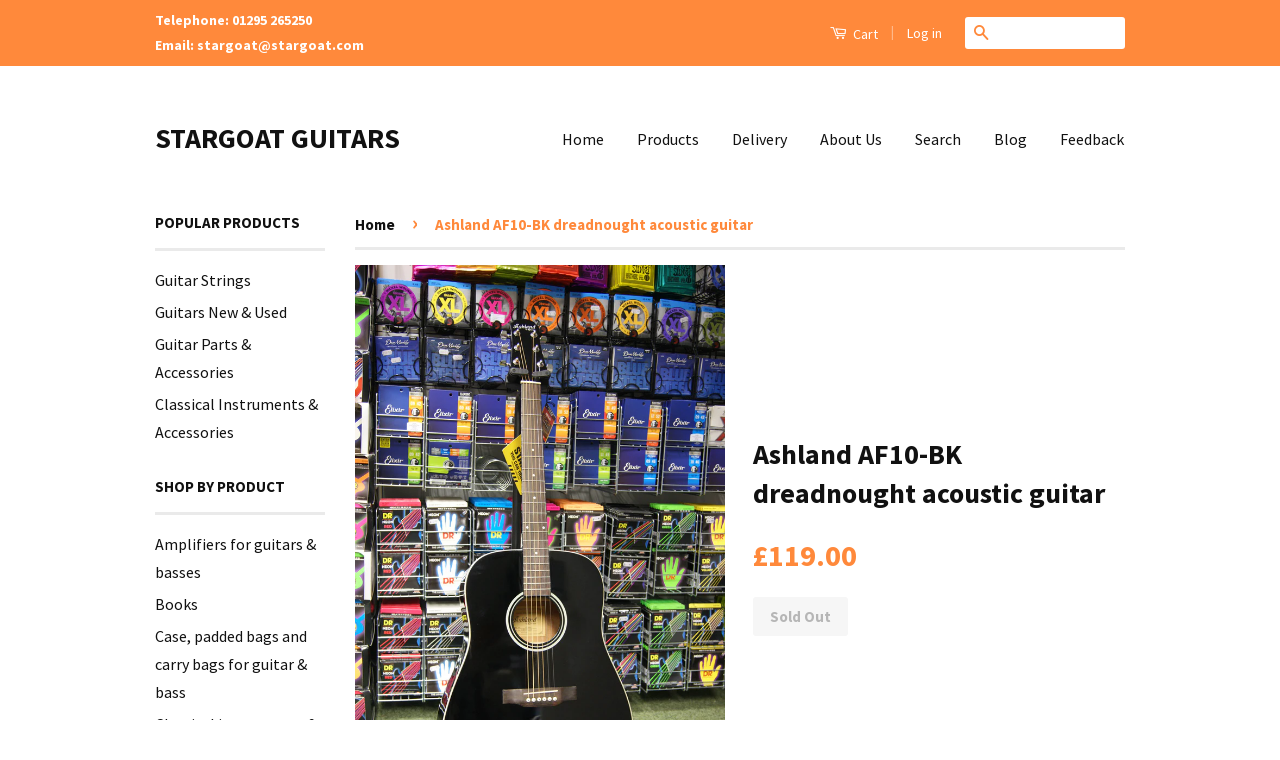

--- FILE ---
content_type: text/html; charset=utf-8
request_url: https://stargoat.com/products/ashland-af10-bk-dreadnought-acoustic-guitar
body_size: 16853
content:
<!doctype html>
<!--[if lt IE 7]><html class="no-js lt-ie9 lt-ie8 lt-ie7" lang="en"> <![endif]-->
<!--[if IE 7]><html class="no-js lt-ie9 lt-ie8" lang="en"> <![endif]-->
<!--[if IE 8]><html class="no-js lt-ie9" lang="en"> <![endif]-->
<!--[if IE 9 ]><html class="ie9 no-js"> <![endif]-->
<!--[if (gt IE 9)|!(IE)]><!--> <html class="no-js"> <!--<![endif]-->
<head>

  <!-- Basic page needs ================================================== -->
  <meta charset="utf-8">
  <meta http-equiv="X-UA-Compatible" content="IE=edge,chrome=1">

  

  <!-- Title and description ================================================== -->
  <title>Ashland AF10-BK dreadnought acoustic guitar | STARGOAT GUITARS  </title>

  
  <meta name="description" content="guitar, acoustic, 6, 6string, string, Ashland, AF10, black, crafter, cruiser,">
  

  <!-- Social Meta Tags ================================================== -->
  
<meta property="og:site_name" content="STARGOAT GUITARS">

  <meta property="og:type" content="product">
  <meta property="og:title" content="Ashland AF10-BK dreadnought acoustic guitar">
  
  <meta property="og:image" content="http://stargoat.com/cdn/shop/products/DSC06925_grande.jpg?v=1580294789">
  <meta property="og:image:secure_url" content="https://stargoat.com/cdn/shop/products/DSC06925_grande.jpg?v=1580294789">
  
  <meta property="og:image" content="http://stargoat.com/cdn/shop/products/DSC06959_grande.jpg?v=1580296574">
  <meta property="og:image:secure_url" content="https://stargoat.com/cdn/shop/products/DSC06959_grande.jpg?v=1580296574">
  
  <meta property="og:image" content="http://stargoat.com/cdn/shop/products/DSC06952_grande.jpg?v=1580296574">
  <meta property="og:image:secure_url" content="https://stargoat.com/cdn/shop/products/DSC06952_grande.jpg?v=1580296574">
  
  <meta property="og:price:amount" content="119.00">
  <meta property="og:price:currency" content="GBP">


  <meta property="og:description" content="guitar, acoustic, 6, 6string, string, Ashland, AF10, black, crafter, cruiser,">


  <meta property="og:url" content="https://stargoat.com/products/ashland-af10-bk-dreadnought-acoustic-guitar">



<meta name="twitter:card" content="summary">




  <meta name="twitter:title" content="Ashland AF10-BK dreadnought acoustic guitar">
  <meta name="twitter:description" content="Attractive dreadnought acoustic guitar in black gloss finish - low action - nice and easy to play - full sound
Boxed new guitar from 2012 never played or displayed">
  <meta name="twitter:image" content="https://stargoat.com/cdn/shop/products/DSC06925_medium.jpg?v=1580294789">
  <meta name="twitter:image:width" content="240">
  <meta name="twitter:image:height" content="240">



  <!-- Helpers ================================================== -->
  <link rel="canonical" href="https://stargoat.com/products/ashland-af10-bk-dreadnought-acoustic-guitar">
  <meta name="viewport" content="width=device-width,initial-scale=1">
  <meta name="theme-color" content="#ff893b">

  
  <!-- Ajaxify Cart Plugin ================================================== -->
  <link href="//stargoat.com/cdn/shop/t/4/assets/ajaxify.scss.css?v=139860943443775886001443811852" rel="stylesheet" type="text/css" media="all" />
  

  <!-- CSS ================================================== -->
  <link href="//stargoat.com/cdn/shop/t/4/assets/timber.scss.css?v=133548624906834629561674755245" rel="stylesheet" type="text/css" media="all" />
  <link href="//stargoat.com/cdn/shop/t/4/assets/theme.scss.css?v=173345386142431844751674755245" rel="stylesheet" type="text/css" media="all" />

  
  
  
  <link href="//fonts.googleapis.com/css?family=Source+Sans+Pro:400,700" rel="stylesheet" type="text/css" media="all" />


  



  <!-- Header hook for plugins ================================================== -->
  <script>window.performance && window.performance.mark && window.performance.mark('shopify.content_for_header.start');</script><meta id="shopify-digital-wallet" name="shopify-digital-wallet" content="/1646556/digital_wallets/dialog">
<meta name="shopify-checkout-api-token" content="41e57704bb3bc45b4b96e8dd1eb944a8">
<meta id="in-context-paypal-metadata" data-shop-id="1646556" data-venmo-supported="false" data-environment="production" data-locale="en_US" data-paypal-v4="true" data-currency="GBP">
<link rel="alternate" type="application/json+oembed" href="https://stargoat.com/products/ashland-af10-bk-dreadnought-acoustic-guitar.oembed">
<script async="async" src="/checkouts/internal/preloads.js?locale=en-GB"></script>
<link rel="preconnect" href="https://shop.app" crossorigin="anonymous">
<script async="async" src="https://shop.app/checkouts/internal/preloads.js?locale=en-GB&shop_id=1646556" crossorigin="anonymous"></script>
<script id="apple-pay-shop-capabilities" type="application/json">{"shopId":1646556,"countryCode":"GB","currencyCode":"GBP","merchantCapabilities":["supports3DS"],"merchantId":"gid:\/\/shopify\/Shop\/1646556","merchantName":"STARGOAT GUITARS","requiredBillingContactFields":["postalAddress","email","phone"],"requiredShippingContactFields":["postalAddress","email","phone"],"shippingType":"shipping","supportedNetworks":["visa","maestro","masterCard","discover","elo"],"total":{"type":"pending","label":"STARGOAT GUITARS","amount":"1.00"},"shopifyPaymentsEnabled":true,"supportsSubscriptions":true}</script>
<script id="shopify-features" type="application/json">{"accessToken":"41e57704bb3bc45b4b96e8dd1eb944a8","betas":["rich-media-storefront-analytics"],"domain":"stargoat.com","predictiveSearch":true,"shopId":1646556,"locale":"en"}</script>
<script>var Shopify = Shopify || {};
Shopify.shop = "stargoat.myshopify.com";
Shopify.locale = "en";
Shopify.currency = {"active":"GBP","rate":"1.0"};
Shopify.country = "GB";
Shopify.theme = {"name":"Classic","id":46066756,"schema_name":null,"schema_version":null,"theme_store_id":721,"role":"main"};
Shopify.theme.handle = "null";
Shopify.theme.style = {"id":null,"handle":null};
Shopify.cdnHost = "stargoat.com/cdn";
Shopify.routes = Shopify.routes || {};
Shopify.routes.root = "/";</script>
<script type="module">!function(o){(o.Shopify=o.Shopify||{}).modules=!0}(window);</script>
<script>!function(o){function n(){var o=[];function n(){o.push(Array.prototype.slice.apply(arguments))}return n.q=o,n}var t=o.Shopify=o.Shopify||{};t.loadFeatures=n(),t.autoloadFeatures=n()}(window);</script>
<script>
  window.ShopifyPay = window.ShopifyPay || {};
  window.ShopifyPay.apiHost = "shop.app\/pay";
  window.ShopifyPay.redirectState = null;
</script>
<script id="shop-js-analytics" type="application/json">{"pageType":"product"}</script>
<script defer="defer" async type="module" src="//stargoat.com/cdn/shopifycloud/shop-js/modules/v2/client.init-shop-cart-sync_C5BV16lS.en.esm.js"></script>
<script defer="defer" async type="module" src="//stargoat.com/cdn/shopifycloud/shop-js/modules/v2/chunk.common_CygWptCX.esm.js"></script>
<script type="module">
  await import("//stargoat.com/cdn/shopifycloud/shop-js/modules/v2/client.init-shop-cart-sync_C5BV16lS.en.esm.js");
await import("//stargoat.com/cdn/shopifycloud/shop-js/modules/v2/chunk.common_CygWptCX.esm.js");

  window.Shopify.SignInWithShop?.initShopCartSync?.({"fedCMEnabled":true,"windoidEnabled":true});

</script>
<script>
  window.Shopify = window.Shopify || {};
  if (!window.Shopify.featureAssets) window.Shopify.featureAssets = {};
  window.Shopify.featureAssets['shop-js'] = {"shop-cart-sync":["modules/v2/client.shop-cart-sync_ZFArdW7E.en.esm.js","modules/v2/chunk.common_CygWptCX.esm.js"],"init-fed-cm":["modules/v2/client.init-fed-cm_CmiC4vf6.en.esm.js","modules/v2/chunk.common_CygWptCX.esm.js"],"shop-button":["modules/v2/client.shop-button_tlx5R9nI.en.esm.js","modules/v2/chunk.common_CygWptCX.esm.js"],"shop-cash-offers":["modules/v2/client.shop-cash-offers_DOA2yAJr.en.esm.js","modules/v2/chunk.common_CygWptCX.esm.js","modules/v2/chunk.modal_D71HUcav.esm.js"],"init-windoid":["modules/v2/client.init-windoid_sURxWdc1.en.esm.js","modules/v2/chunk.common_CygWptCX.esm.js"],"shop-toast-manager":["modules/v2/client.shop-toast-manager_ClPi3nE9.en.esm.js","modules/v2/chunk.common_CygWptCX.esm.js"],"init-shop-email-lookup-coordinator":["modules/v2/client.init-shop-email-lookup-coordinator_B8hsDcYM.en.esm.js","modules/v2/chunk.common_CygWptCX.esm.js"],"init-shop-cart-sync":["modules/v2/client.init-shop-cart-sync_C5BV16lS.en.esm.js","modules/v2/chunk.common_CygWptCX.esm.js"],"avatar":["modules/v2/client.avatar_BTnouDA3.en.esm.js"],"pay-button":["modules/v2/client.pay-button_FdsNuTd3.en.esm.js","modules/v2/chunk.common_CygWptCX.esm.js"],"init-customer-accounts":["modules/v2/client.init-customer-accounts_DxDtT_ad.en.esm.js","modules/v2/client.shop-login-button_C5VAVYt1.en.esm.js","modules/v2/chunk.common_CygWptCX.esm.js","modules/v2/chunk.modal_D71HUcav.esm.js"],"init-shop-for-new-customer-accounts":["modules/v2/client.init-shop-for-new-customer-accounts_ChsxoAhi.en.esm.js","modules/v2/client.shop-login-button_C5VAVYt1.en.esm.js","modules/v2/chunk.common_CygWptCX.esm.js","modules/v2/chunk.modal_D71HUcav.esm.js"],"shop-login-button":["modules/v2/client.shop-login-button_C5VAVYt1.en.esm.js","modules/v2/chunk.common_CygWptCX.esm.js","modules/v2/chunk.modal_D71HUcav.esm.js"],"init-customer-accounts-sign-up":["modules/v2/client.init-customer-accounts-sign-up_CPSyQ0Tj.en.esm.js","modules/v2/client.shop-login-button_C5VAVYt1.en.esm.js","modules/v2/chunk.common_CygWptCX.esm.js","modules/v2/chunk.modal_D71HUcav.esm.js"],"shop-follow-button":["modules/v2/client.shop-follow-button_Cva4Ekp9.en.esm.js","modules/v2/chunk.common_CygWptCX.esm.js","modules/v2/chunk.modal_D71HUcav.esm.js"],"checkout-modal":["modules/v2/client.checkout-modal_BPM8l0SH.en.esm.js","modules/v2/chunk.common_CygWptCX.esm.js","modules/v2/chunk.modal_D71HUcav.esm.js"],"lead-capture":["modules/v2/client.lead-capture_Bi8yE_yS.en.esm.js","modules/v2/chunk.common_CygWptCX.esm.js","modules/v2/chunk.modal_D71HUcav.esm.js"],"shop-login":["modules/v2/client.shop-login_D6lNrXab.en.esm.js","modules/v2/chunk.common_CygWptCX.esm.js","modules/v2/chunk.modal_D71HUcav.esm.js"],"payment-terms":["modules/v2/client.payment-terms_CZxnsJam.en.esm.js","modules/v2/chunk.common_CygWptCX.esm.js","modules/v2/chunk.modal_D71HUcav.esm.js"]};
</script>
<script>(function() {
  var isLoaded = false;
  function asyncLoad() {
    if (isLoaded) return;
    isLoaded = true;
    var urls = ["https:\/\/cks3.amplifiedcdn.com\/ckjs.production.min.js?unique_id=stargoat.myshopify.com\u0026shop=stargoat.myshopify.com","https:\/\/ccjs.amplifiedcdn.com\/ccjs.umd.js?unique_id=stargoat.myshopify.com\u0026shop=stargoat.myshopify.com"];
    for (var i = 0; i < urls.length; i++) {
      var s = document.createElement('script');
      s.type = 'text/javascript';
      s.async = true;
      s.src = urls[i];
      var x = document.getElementsByTagName('script')[0];
      x.parentNode.insertBefore(s, x);
    }
  };
  if(window.attachEvent) {
    window.attachEvent('onload', asyncLoad);
  } else {
    window.addEventListener('load', asyncLoad, false);
  }
})();</script>
<script id="__st">var __st={"a":1646556,"offset":0,"reqid":"65490355-eacb-4226-b7f0-62a4f7d5b49a-1768618133","pageurl":"stargoat.com\/products\/ashland-af10-bk-dreadnought-acoustic-guitar","u":"55608465d7f6","p":"product","rtyp":"product","rid":4501494104202};</script>
<script>window.ShopifyPaypalV4VisibilityTracking = true;</script>
<script id="captcha-bootstrap">!function(){'use strict';const t='contact',e='account',n='new_comment',o=[[t,t],['blogs',n],['comments',n],[t,'customer']],c=[[e,'customer_login'],[e,'guest_login'],[e,'recover_customer_password'],[e,'create_customer']],r=t=>t.map((([t,e])=>`form[action*='/${t}']:not([data-nocaptcha='true']) input[name='form_type'][value='${e}']`)).join(','),a=t=>()=>t?[...document.querySelectorAll(t)].map((t=>t.form)):[];function s(){const t=[...o],e=r(t);return a(e)}const i='password',u='form_key',d=['recaptcha-v3-token','g-recaptcha-response','h-captcha-response',i],f=()=>{try{return window.sessionStorage}catch{return}},m='__shopify_v',_=t=>t.elements[u];function p(t,e,n=!1){try{const o=window.sessionStorage,c=JSON.parse(o.getItem(e)),{data:r}=function(t){const{data:e,action:n}=t;return t[m]||n?{data:e,action:n}:{data:t,action:n}}(c);for(const[e,n]of Object.entries(r))t.elements[e]&&(t.elements[e].value=n);n&&o.removeItem(e)}catch(o){console.error('form repopulation failed',{error:o})}}const l='form_type',E='cptcha';function T(t){t.dataset[E]=!0}const w=window,h=w.document,L='Shopify',v='ce_forms',y='captcha';let A=!1;((t,e)=>{const n=(g='f06e6c50-85a8-45c8-87d0-21a2b65856fe',I='https://cdn.shopify.com/shopifycloud/storefront-forms-hcaptcha/ce_storefront_forms_captcha_hcaptcha.v1.5.2.iife.js',D={infoText:'Protected by hCaptcha',privacyText:'Privacy',termsText:'Terms'},(t,e,n)=>{const o=w[L][v],c=o.bindForm;if(c)return c(t,g,e,D).then(n);var r;o.q.push([[t,g,e,D],n]),r=I,A||(h.body.append(Object.assign(h.createElement('script'),{id:'captcha-provider',async:!0,src:r})),A=!0)});var g,I,D;w[L]=w[L]||{},w[L][v]=w[L][v]||{},w[L][v].q=[],w[L][y]=w[L][y]||{},w[L][y].protect=function(t,e){n(t,void 0,e),T(t)},Object.freeze(w[L][y]),function(t,e,n,w,h,L){const[v,y,A,g]=function(t,e,n){const i=e?o:[],u=t?c:[],d=[...i,...u],f=r(d),m=r(i),_=r(d.filter((([t,e])=>n.includes(e))));return[a(f),a(m),a(_),s()]}(w,h,L),I=t=>{const e=t.target;return e instanceof HTMLFormElement?e:e&&e.form},D=t=>v().includes(t);t.addEventListener('submit',(t=>{const e=I(t);if(!e)return;const n=D(e)&&!e.dataset.hcaptchaBound&&!e.dataset.recaptchaBound,o=_(e),c=g().includes(e)&&(!o||!o.value);(n||c)&&t.preventDefault(),c&&!n&&(function(t){try{if(!f())return;!function(t){const e=f();if(!e)return;const n=_(t);if(!n)return;const o=n.value;o&&e.removeItem(o)}(t);const e=Array.from(Array(32),(()=>Math.random().toString(36)[2])).join('');!function(t,e){_(t)||t.append(Object.assign(document.createElement('input'),{type:'hidden',name:u})),t.elements[u].value=e}(t,e),function(t,e){const n=f();if(!n)return;const o=[...t.querySelectorAll(`input[type='${i}']`)].map((({name:t})=>t)),c=[...d,...o],r={};for(const[a,s]of new FormData(t).entries())c.includes(a)||(r[a]=s);n.setItem(e,JSON.stringify({[m]:1,action:t.action,data:r}))}(t,e)}catch(e){console.error('failed to persist form',e)}}(e),e.submit())}));const S=(t,e)=>{t&&!t.dataset[E]&&(n(t,e.some((e=>e===t))),T(t))};for(const o of['focusin','change'])t.addEventListener(o,(t=>{const e=I(t);D(e)&&S(e,y())}));const B=e.get('form_key'),M=e.get(l),P=B&&M;t.addEventListener('DOMContentLoaded',(()=>{const t=y();if(P)for(const e of t)e.elements[l].value===M&&p(e,B);[...new Set([...A(),...v().filter((t=>'true'===t.dataset.shopifyCaptcha))])].forEach((e=>S(e,t)))}))}(h,new URLSearchParams(w.location.search),n,t,e,['guest_login'])})(!0,!0)}();</script>
<script integrity="sha256-4kQ18oKyAcykRKYeNunJcIwy7WH5gtpwJnB7kiuLZ1E=" data-source-attribution="shopify.loadfeatures" defer="defer" src="//stargoat.com/cdn/shopifycloud/storefront/assets/storefront/load_feature-a0a9edcb.js" crossorigin="anonymous"></script>
<script crossorigin="anonymous" defer="defer" src="//stargoat.com/cdn/shopifycloud/storefront/assets/shopify_pay/storefront-65b4c6d7.js?v=20250812"></script>
<script data-source-attribution="shopify.dynamic_checkout.dynamic.init">var Shopify=Shopify||{};Shopify.PaymentButton=Shopify.PaymentButton||{isStorefrontPortableWallets:!0,init:function(){window.Shopify.PaymentButton.init=function(){};var t=document.createElement("script");t.src="https://stargoat.com/cdn/shopifycloud/portable-wallets/latest/portable-wallets.en.js",t.type="module",document.head.appendChild(t)}};
</script>
<script data-source-attribution="shopify.dynamic_checkout.buyer_consent">
  function portableWalletsHideBuyerConsent(e){var t=document.getElementById("shopify-buyer-consent"),n=document.getElementById("shopify-subscription-policy-button");t&&n&&(t.classList.add("hidden"),t.setAttribute("aria-hidden","true"),n.removeEventListener("click",e))}function portableWalletsShowBuyerConsent(e){var t=document.getElementById("shopify-buyer-consent"),n=document.getElementById("shopify-subscription-policy-button");t&&n&&(t.classList.remove("hidden"),t.removeAttribute("aria-hidden"),n.addEventListener("click",e))}window.Shopify?.PaymentButton&&(window.Shopify.PaymentButton.hideBuyerConsent=portableWalletsHideBuyerConsent,window.Shopify.PaymentButton.showBuyerConsent=portableWalletsShowBuyerConsent);
</script>
<script data-source-attribution="shopify.dynamic_checkout.cart.bootstrap">document.addEventListener("DOMContentLoaded",(function(){function t(){return document.querySelector("shopify-accelerated-checkout-cart, shopify-accelerated-checkout")}if(t())Shopify.PaymentButton.init();else{new MutationObserver((function(e,n){t()&&(Shopify.PaymentButton.init(),n.disconnect())})).observe(document.body,{childList:!0,subtree:!0})}}));
</script>
<link id="shopify-accelerated-checkout-styles" rel="stylesheet" media="screen" href="https://stargoat.com/cdn/shopifycloud/portable-wallets/latest/accelerated-checkout-backwards-compat.css" crossorigin="anonymous">
<style id="shopify-accelerated-checkout-cart">
        #shopify-buyer-consent {
  margin-top: 1em;
  display: inline-block;
  width: 100%;
}

#shopify-buyer-consent.hidden {
  display: none;
}

#shopify-subscription-policy-button {
  background: none;
  border: none;
  padding: 0;
  text-decoration: underline;
  font-size: inherit;
  cursor: pointer;
}

#shopify-subscription-policy-button::before {
  box-shadow: none;
}

      </style>

<script>window.performance && window.performance.mark && window.performance.mark('shopify.content_for_header.end');</script>

  

<!--[if lt IE 9]>
<script src="//cdnjs.cloudflare.com/ajax/libs/html5shiv/3.7.2/html5shiv.min.js" type="text/javascript"></script>
<script src="//stargoat.com/cdn/shop/t/4/assets/respond.min.js?v=52248677837542619231443811849" type="text/javascript"></script>
<link href="//stargoat.com/cdn/shop/t/4/assets/respond-proxy.html" id="respond-proxy" rel="respond-proxy" />
<link href="//stargoat.com/search?q=43fc047332bb4e7e19013045a1fe40d1" id="respond-redirect" rel="respond-redirect" />
<script src="//stargoat.com/search?q=43fc047332bb4e7e19013045a1fe40d1" type="text/javascript"></script>
<![endif]-->



  <script src="//ajax.googleapis.com/ajax/libs/jquery/1.11.0/jquery.min.js" type="text/javascript"></script>
  <script src="//stargoat.com/cdn/shop/t/4/assets/modernizr.min.js?v=26620055551102246001443811849" type="text/javascript"></script>

  
  






































<!-- BeginConsistentCartAddon -->  <script>    Shopify.customer_logged_in = false ;  Shopify.customer_email = "" ;  Shopify.log_uuids = true;    </script>  <!-- EndConsistentCartAddon -->
<link href="https://monorail-edge.shopifysvc.com" rel="dns-prefetch">
<script>(function(){if ("sendBeacon" in navigator && "performance" in window) {try {var session_token_from_headers = performance.getEntriesByType('navigation')[0].serverTiming.find(x => x.name == '_s').description;} catch {var session_token_from_headers = undefined;}var session_cookie_matches = document.cookie.match(/_shopify_s=([^;]*)/);var session_token_from_cookie = session_cookie_matches && session_cookie_matches.length === 2 ? session_cookie_matches[1] : "";var session_token = session_token_from_headers || session_token_from_cookie || "";function handle_abandonment_event(e) {var entries = performance.getEntries().filter(function(entry) {return /monorail-edge.shopifysvc.com/.test(entry.name);});if (!window.abandonment_tracked && entries.length === 0) {window.abandonment_tracked = true;var currentMs = Date.now();var navigation_start = performance.timing.navigationStart;var payload = {shop_id: 1646556,url: window.location.href,navigation_start,duration: currentMs - navigation_start,session_token,page_type: "product"};window.navigator.sendBeacon("https://monorail-edge.shopifysvc.com/v1/produce", JSON.stringify({schema_id: "online_store_buyer_site_abandonment/1.1",payload: payload,metadata: {event_created_at_ms: currentMs,event_sent_at_ms: currentMs}}));}}window.addEventListener('pagehide', handle_abandonment_event);}}());</script>
<script id="web-pixels-manager-setup">(function e(e,d,r,n,o){if(void 0===o&&(o={}),!Boolean(null===(a=null===(i=window.Shopify)||void 0===i?void 0:i.analytics)||void 0===a?void 0:a.replayQueue)){var i,a;window.Shopify=window.Shopify||{};var t=window.Shopify;t.analytics=t.analytics||{};var s=t.analytics;s.replayQueue=[],s.publish=function(e,d,r){return s.replayQueue.push([e,d,r]),!0};try{self.performance.mark("wpm:start")}catch(e){}var l=function(){var e={modern:/Edge?\/(1{2}[4-9]|1[2-9]\d|[2-9]\d{2}|\d{4,})\.\d+(\.\d+|)|Firefox\/(1{2}[4-9]|1[2-9]\d|[2-9]\d{2}|\d{4,})\.\d+(\.\d+|)|Chrom(ium|e)\/(9{2}|\d{3,})\.\d+(\.\d+|)|(Maci|X1{2}).+ Version\/(15\.\d+|(1[6-9]|[2-9]\d|\d{3,})\.\d+)([,.]\d+|)( \(\w+\)|)( Mobile\/\w+|) Safari\/|Chrome.+OPR\/(9{2}|\d{3,})\.\d+\.\d+|(CPU[ +]OS|iPhone[ +]OS|CPU[ +]iPhone|CPU IPhone OS|CPU iPad OS)[ +]+(15[._]\d+|(1[6-9]|[2-9]\d|\d{3,})[._]\d+)([._]\d+|)|Android:?[ /-](13[3-9]|1[4-9]\d|[2-9]\d{2}|\d{4,})(\.\d+|)(\.\d+|)|Android.+Firefox\/(13[5-9]|1[4-9]\d|[2-9]\d{2}|\d{4,})\.\d+(\.\d+|)|Android.+Chrom(ium|e)\/(13[3-9]|1[4-9]\d|[2-9]\d{2}|\d{4,})\.\d+(\.\d+|)|SamsungBrowser\/([2-9]\d|\d{3,})\.\d+/,legacy:/Edge?\/(1[6-9]|[2-9]\d|\d{3,})\.\d+(\.\d+|)|Firefox\/(5[4-9]|[6-9]\d|\d{3,})\.\d+(\.\d+|)|Chrom(ium|e)\/(5[1-9]|[6-9]\d|\d{3,})\.\d+(\.\d+|)([\d.]+$|.*Safari\/(?![\d.]+ Edge\/[\d.]+$))|(Maci|X1{2}).+ Version\/(10\.\d+|(1[1-9]|[2-9]\d|\d{3,})\.\d+)([,.]\d+|)( \(\w+\)|)( Mobile\/\w+|) Safari\/|Chrome.+OPR\/(3[89]|[4-9]\d|\d{3,})\.\d+\.\d+|(CPU[ +]OS|iPhone[ +]OS|CPU[ +]iPhone|CPU IPhone OS|CPU iPad OS)[ +]+(10[._]\d+|(1[1-9]|[2-9]\d|\d{3,})[._]\d+)([._]\d+|)|Android:?[ /-](13[3-9]|1[4-9]\d|[2-9]\d{2}|\d{4,})(\.\d+|)(\.\d+|)|Mobile Safari.+OPR\/([89]\d|\d{3,})\.\d+\.\d+|Android.+Firefox\/(13[5-9]|1[4-9]\d|[2-9]\d{2}|\d{4,})\.\d+(\.\d+|)|Android.+Chrom(ium|e)\/(13[3-9]|1[4-9]\d|[2-9]\d{2}|\d{4,})\.\d+(\.\d+|)|Android.+(UC? ?Browser|UCWEB|U3)[ /]?(15\.([5-9]|\d{2,})|(1[6-9]|[2-9]\d|\d{3,})\.\d+)\.\d+|SamsungBrowser\/(5\.\d+|([6-9]|\d{2,})\.\d+)|Android.+MQ{2}Browser\/(14(\.(9|\d{2,})|)|(1[5-9]|[2-9]\d|\d{3,})(\.\d+|))(\.\d+|)|K[Aa][Ii]OS\/(3\.\d+|([4-9]|\d{2,})\.\d+)(\.\d+|)/},d=e.modern,r=e.legacy,n=navigator.userAgent;return n.match(d)?"modern":n.match(r)?"legacy":"unknown"}(),u="modern"===l?"modern":"legacy",c=(null!=n?n:{modern:"",legacy:""})[u],f=function(e){return[e.baseUrl,"/wpm","/b",e.hashVersion,"modern"===e.buildTarget?"m":"l",".js"].join("")}({baseUrl:d,hashVersion:r,buildTarget:u}),m=function(e){var d=e.version,r=e.bundleTarget,n=e.surface,o=e.pageUrl,i=e.monorailEndpoint;return{emit:function(e){var a=e.status,t=e.errorMsg,s=(new Date).getTime(),l=JSON.stringify({metadata:{event_sent_at_ms:s},events:[{schema_id:"web_pixels_manager_load/3.1",payload:{version:d,bundle_target:r,page_url:o,status:a,surface:n,error_msg:t},metadata:{event_created_at_ms:s}}]});if(!i)return console&&console.warn&&console.warn("[Web Pixels Manager] No Monorail endpoint provided, skipping logging."),!1;try{return self.navigator.sendBeacon.bind(self.navigator)(i,l)}catch(e){}var u=new XMLHttpRequest;try{return u.open("POST",i,!0),u.setRequestHeader("Content-Type","text/plain"),u.send(l),!0}catch(e){return console&&console.warn&&console.warn("[Web Pixels Manager] Got an unhandled error while logging to Monorail."),!1}}}}({version:r,bundleTarget:l,surface:e.surface,pageUrl:self.location.href,monorailEndpoint:e.monorailEndpoint});try{o.browserTarget=l,function(e){var d=e.src,r=e.async,n=void 0===r||r,o=e.onload,i=e.onerror,a=e.sri,t=e.scriptDataAttributes,s=void 0===t?{}:t,l=document.createElement("script"),u=document.querySelector("head"),c=document.querySelector("body");if(l.async=n,l.src=d,a&&(l.integrity=a,l.crossOrigin="anonymous"),s)for(var f in s)if(Object.prototype.hasOwnProperty.call(s,f))try{l.dataset[f]=s[f]}catch(e){}if(o&&l.addEventListener("load",o),i&&l.addEventListener("error",i),u)u.appendChild(l);else{if(!c)throw new Error("Did not find a head or body element to append the script");c.appendChild(l)}}({src:f,async:!0,onload:function(){if(!function(){var e,d;return Boolean(null===(d=null===(e=window.Shopify)||void 0===e?void 0:e.analytics)||void 0===d?void 0:d.initialized)}()){var d=window.webPixelsManager.init(e)||void 0;if(d){var r=window.Shopify.analytics;r.replayQueue.forEach((function(e){var r=e[0],n=e[1],o=e[2];d.publishCustomEvent(r,n,o)})),r.replayQueue=[],r.publish=d.publishCustomEvent,r.visitor=d.visitor,r.initialized=!0}}},onerror:function(){return m.emit({status:"failed",errorMsg:"".concat(f," has failed to load")})},sri:function(e){var d=/^sha384-[A-Za-z0-9+/=]+$/;return"string"==typeof e&&d.test(e)}(c)?c:"",scriptDataAttributes:o}),m.emit({status:"loading"})}catch(e){m.emit({status:"failed",errorMsg:(null==e?void 0:e.message)||"Unknown error"})}}})({shopId: 1646556,storefrontBaseUrl: "https://stargoat.com",extensionsBaseUrl: "https://extensions.shopifycdn.com/cdn/shopifycloud/web-pixels-manager",monorailEndpoint: "https://monorail-edge.shopifysvc.com/unstable/produce_batch",surface: "storefront-renderer",enabledBetaFlags: ["2dca8a86"],webPixelsConfigList: [{"id":"shopify-app-pixel","configuration":"{}","eventPayloadVersion":"v1","runtimeContext":"STRICT","scriptVersion":"0450","apiClientId":"shopify-pixel","type":"APP","privacyPurposes":["ANALYTICS","MARKETING"]},{"id":"shopify-custom-pixel","eventPayloadVersion":"v1","runtimeContext":"LAX","scriptVersion":"0450","apiClientId":"shopify-pixel","type":"CUSTOM","privacyPurposes":["ANALYTICS","MARKETING"]}],isMerchantRequest: false,initData: {"shop":{"name":"STARGOAT GUITARS","paymentSettings":{"currencyCode":"GBP"},"myshopifyDomain":"stargoat.myshopify.com","countryCode":"GB","storefrontUrl":"https:\/\/stargoat.com"},"customer":null,"cart":null,"checkout":null,"productVariants":[{"price":{"amount":119.0,"currencyCode":"GBP"},"product":{"title":"Ashland AF10-BK dreadnought acoustic guitar","vendor":"Ashland","id":"4501494104202","untranslatedTitle":"Ashland AF10-BK dreadnought acoustic guitar","url":"\/products\/ashland-af10-bk-dreadnought-acoustic-guitar","type":"Guitars new and used"},"id":"31928837832842","image":{"src":"\/\/stargoat.com\/cdn\/shop\/products\/DSC06925.jpg?v=1580294789"},"sku":"AF10-BK","title":"Default Title","untranslatedTitle":"Default Title"}],"purchasingCompany":null},},"https://stargoat.com/cdn","fcfee988w5aeb613cpc8e4bc33m6693e112",{"modern":"","legacy":""},{"shopId":"1646556","storefrontBaseUrl":"https:\/\/stargoat.com","extensionBaseUrl":"https:\/\/extensions.shopifycdn.com\/cdn\/shopifycloud\/web-pixels-manager","surface":"storefront-renderer","enabledBetaFlags":"[\"2dca8a86\"]","isMerchantRequest":"false","hashVersion":"fcfee988w5aeb613cpc8e4bc33m6693e112","publish":"custom","events":"[[\"page_viewed\",{}],[\"product_viewed\",{\"productVariant\":{\"price\":{\"amount\":119.0,\"currencyCode\":\"GBP\"},\"product\":{\"title\":\"Ashland AF10-BK dreadnought acoustic guitar\",\"vendor\":\"Ashland\",\"id\":\"4501494104202\",\"untranslatedTitle\":\"Ashland AF10-BK dreadnought acoustic guitar\",\"url\":\"\/products\/ashland-af10-bk-dreadnought-acoustic-guitar\",\"type\":\"Guitars new and used\"},\"id\":\"31928837832842\",\"image\":{\"src\":\"\/\/stargoat.com\/cdn\/shop\/products\/DSC06925.jpg?v=1580294789\"},\"sku\":\"AF10-BK\",\"title\":\"Default Title\",\"untranslatedTitle\":\"Default Title\"}}]]"});</script><script>
  window.ShopifyAnalytics = window.ShopifyAnalytics || {};
  window.ShopifyAnalytics.meta = window.ShopifyAnalytics.meta || {};
  window.ShopifyAnalytics.meta.currency = 'GBP';
  var meta = {"product":{"id":4501494104202,"gid":"gid:\/\/shopify\/Product\/4501494104202","vendor":"Ashland","type":"Guitars new and used","handle":"ashland-af10-bk-dreadnought-acoustic-guitar","variants":[{"id":31928837832842,"price":11900,"name":"Ashland AF10-BK dreadnought acoustic guitar","public_title":null,"sku":"AF10-BK"}],"remote":false},"page":{"pageType":"product","resourceType":"product","resourceId":4501494104202,"requestId":"65490355-eacb-4226-b7f0-62a4f7d5b49a-1768618133"}};
  for (var attr in meta) {
    window.ShopifyAnalytics.meta[attr] = meta[attr];
  }
</script>
<script class="analytics">
  (function () {
    var customDocumentWrite = function(content) {
      var jquery = null;

      if (window.jQuery) {
        jquery = window.jQuery;
      } else if (window.Checkout && window.Checkout.$) {
        jquery = window.Checkout.$;
      }

      if (jquery) {
        jquery('body').append(content);
      }
    };

    var hasLoggedConversion = function(token) {
      if (token) {
        return document.cookie.indexOf('loggedConversion=' + token) !== -1;
      }
      return false;
    }

    var setCookieIfConversion = function(token) {
      if (token) {
        var twoMonthsFromNow = new Date(Date.now());
        twoMonthsFromNow.setMonth(twoMonthsFromNow.getMonth() + 2);

        document.cookie = 'loggedConversion=' + token + '; expires=' + twoMonthsFromNow;
      }
    }

    var trekkie = window.ShopifyAnalytics.lib = window.trekkie = window.trekkie || [];
    if (trekkie.integrations) {
      return;
    }
    trekkie.methods = [
      'identify',
      'page',
      'ready',
      'track',
      'trackForm',
      'trackLink'
    ];
    trekkie.factory = function(method) {
      return function() {
        var args = Array.prototype.slice.call(arguments);
        args.unshift(method);
        trekkie.push(args);
        return trekkie;
      };
    };
    for (var i = 0; i < trekkie.methods.length; i++) {
      var key = trekkie.methods[i];
      trekkie[key] = trekkie.factory(key);
    }
    trekkie.load = function(config) {
      trekkie.config = config || {};
      trekkie.config.initialDocumentCookie = document.cookie;
      var first = document.getElementsByTagName('script')[0];
      var script = document.createElement('script');
      script.type = 'text/javascript';
      script.onerror = function(e) {
        var scriptFallback = document.createElement('script');
        scriptFallback.type = 'text/javascript';
        scriptFallback.onerror = function(error) {
                var Monorail = {
      produce: function produce(monorailDomain, schemaId, payload) {
        var currentMs = new Date().getTime();
        var event = {
          schema_id: schemaId,
          payload: payload,
          metadata: {
            event_created_at_ms: currentMs,
            event_sent_at_ms: currentMs
          }
        };
        return Monorail.sendRequest("https://" + monorailDomain + "/v1/produce", JSON.stringify(event));
      },
      sendRequest: function sendRequest(endpointUrl, payload) {
        // Try the sendBeacon API
        if (window && window.navigator && typeof window.navigator.sendBeacon === 'function' && typeof window.Blob === 'function' && !Monorail.isIos12()) {
          var blobData = new window.Blob([payload], {
            type: 'text/plain'
          });

          if (window.navigator.sendBeacon(endpointUrl, blobData)) {
            return true;
          } // sendBeacon was not successful

        } // XHR beacon

        var xhr = new XMLHttpRequest();

        try {
          xhr.open('POST', endpointUrl);
          xhr.setRequestHeader('Content-Type', 'text/plain');
          xhr.send(payload);
        } catch (e) {
          console.log(e);
        }

        return false;
      },
      isIos12: function isIos12() {
        return window.navigator.userAgent.lastIndexOf('iPhone; CPU iPhone OS 12_') !== -1 || window.navigator.userAgent.lastIndexOf('iPad; CPU OS 12_') !== -1;
      }
    };
    Monorail.produce('monorail-edge.shopifysvc.com',
      'trekkie_storefront_load_errors/1.1',
      {shop_id: 1646556,
      theme_id: 46066756,
      app_name: "storefront",
      context_url: window.location.href,
      source_url: "//stargoat.com/cdn/s/trekkie.storefront.cd680fe47e6c39ca5d5df5f0a32d569bc48c0f27.min.js"});

        };
        scriptFallback.async = true;
        scriptFallback.src = '//stargoat.com/cdn/s/trekkie.storefront.cd680fe47e6c39ca5d5df5f0a32d569bc48c0f27.min.js';
        first.parentNode.insertBefore(scriptFallback, first);
      };
      script.async = true;
      script.src = '//stargoat.com/cdn/s/trekkie.storefront.cd680fe47e6c39ca5d5df5f0a32d569bc48c0f27.min.js';
      first.parentNode.insertBefore(script, first);
    };
    trekkie.load(
      {"Trekkie":{"appName":"storefront","development":false,"defaultAttributes":{"shopId":1646556,"isMerchantRequest":null,"themeId":46066756,"themeCityHash":"17780265931375204483","contentLanguage":"en","currency":"GBP","eventMetadataId":"99b3a8ca-ef35-4477-acd3-d2cdc7811b20"},"isServerSideCookieWritingEnabled":true,"monorailRegion":"shop_domain","enabledBetaFlags":["65f19447"]},"Session Attribution":{},"S2S":{"facebookCapiEnabled":false,"source":"trekkie-storefront-renderer","apiClientId":580111}}
    );

    var loaded = false;
    trekkie.ready(function() {
      if (loaded) return;
      loaded = true;

      window.ShopifyAnalytics.lib = window.trekkie;

      var originalDocumentWrite = document.write;
      document.write = customDocumentWrite;
      try { window.ShopifyAnalytics.merchantGoogleAnalytics.call(this); } catch(error) {};
      document.write = originalDocumentWrite;

      window.ShopifyAnalytics.lib.page(null,{"pageType":"product","resourceType":"product","resourceId":4501494104202,"requestId":"65490355-eacb-4226-b7f0-62a4f7d5b49a-1768618133","shopifyEmitted":true});

      var match = window.location.pathname.match(/checkouts\/(.+)\/(thank_you|post_purchase)/)
      var token = match? match[1]: undefined;
      if (!hasLoggedConversion(token)) {
        setCookieIfConversion(token);
        window.ShopifyAnalytics.lib.track("Viewed Product",{"currency":"GBP","variantId":31928837832842,"productId":4501494104202,"productGid":"gid:\/\/shopify\/Product\/4501494104202","name":"Ashland AF10-BK dreadnought acoustic guitar","price":"119.00","sku":"AF10-BK","brand":"Ashland","variant":null,"category":"Guitars new and used","nonInteraction":true,"remote":false},undefined,undefined,{"shopifyEmitted":true});
      window.ShopifyAnalytics.lib.track("monorail:\/\/trekkie_storefront_viewed_product\/1.1",{"currency":"GBP","variantId":31928837832842,"productId":4501494104202,"productGid":"gid:\/\/shopify\/Product\/4501494104202","name":"Ashland AF10-BK dreadnought acoustic guitar","price":"119.00","sku":"AF10-BK","brand":"Ashland","variant":null,"category":"Guitars new and used","nonInteraction":true,"remote":false,"referer":"https:\/\/stargoat.com\/products\/ashland-af10-bk-dreadnought-acoustic-guitar"});
      }
    });


        var eventsListenerScript = document.createElement('script');
        eventsListenerScript.async = true;
        eventsListenerScript.src = "//stargoat.com/cdn/shopifycloud/storefront/assets/shop_events_listener-3da45d37.js";
        document.getElementsByTagName('head')[0].appendChild(eventsListenerScript);

})();</script>
<script
  defer
  src="https://stargoat.com/cdn/shopifycloud/perf-kit/shopify-perf-kit-3.0.4.min.js"
  data-application="storefront-renderer"
  data-shop-id="1646556"
  data-render-region="gcp-us-central1"
  data-page-type="product"
  data-theme-instance-id="46066756"
  data-theme-name=""
  data-theme-version=""
  data-monorail-region="shop_domain"
  data-resource-timing-sampling-rate="10"
  data-shs="true"
  data-shs-beacon="true"
  data-shs-export-with-fetch="true"
  data-shs-logs-sample-rate="1"
  data-shs-beacon-endpoint="https://stargoat.com/api/collect"
></script>
</head>

<body id="ashland-af10-bk-dreadnought-acoustic-guitar" class="template-product" >

  <div class="header-bar">
  <div class="wrapper medium-down--hide">
    <div class="large--display-table">
      <div class="header-bar__left large--display-table-cell">
        
        <div class="header-bar__module header-bar__message">
          <strong>Telephone: 01295 265250<br>Email: stargoat@stargoat.com</strong>
        </div>
        
      </div>

      <div class="header-bar__right large--display-table-cell">
        <div class="header-bar__module">
          <a href="/cart" class="cart-toggle">
            <span class="icon icon-cart header-bar__cart-icon" aria-hidden="true"></span>
            Cart
            <span class="cart-count header-bar__cart-count hidden-count">0</span>
          </a>
        </div>

        
          <span class="header-bar__sep" aria-hidden="true">|</span>
          <ul class="header-bar__module header-bar__module--list">
            
              <li>
                <a href="https://stargoat.com/customer_authentication/redirect?locale=en&amp;region_country=GB" id="customer_login_link">Log in</a>
              </li>
            
          </ul>
        
        
        
          <div class="header-bar__module header-bar__search">
            


  <form action="/search" method="get" class="header-bar__search-form clearfix" role="search">
    
    <input type="search" name="q" value="" aria-label="Search our store" class="header-bar__search-input">
    <button type="submit" class="btn icon-fallback-text header-bar__search-submit">
      <span class="icon icon-search" aria-hidden="true"></span>
      <span class="fallback-text">Search</span>
    </button>
  </form>


          </div>
        

      </div>
    </div>
  </div>
  <div class="wrapper large--hide">
    <button type="button" class="mobile-nav-trigger" id="MobileNavTrigger">
      <span class="icon icon-hamburger" aria-hidden="true"></span>
      Menu
    </button>
    <a href="/cart" class="cart-toggle mobile-cart-toggle">
      <span class="icon icon-cart header-bar__cart-icon" aria-hidden="true"></span>
      Cart <span class="cart-count hidden-count">0</span>
    </a>
  </div>
  <ul id="MobileNav" class="mobile-nav large--hide">
  
  
  
  <li class="mobile-nav__link" aria-haspopup="true">
    
      <a href="/" class="mobile-nav">
        Home
      </a>
    
  </li>
  
  
  <li class="mobile-nav__link" aria-haspopup="true">
    
      <a href="/collections" class="mobile-nav">
        Products
      </a>
    
  </li>
  
  
  <li class="mobile-nav__link" aria-haspopup="true">
    
      <a href="/pages/delivery" class="mobile-nav">
        Delivery
      </a>
    
  </li>
  
  
  <li class="mobile-nav__link" aria-haspopup="true">
    
      <a href="/pages/about-us" class="mobile-nav">
        About Us
      </a>
    
  </li>
  
  
  <li class="mobile-nav__link" aria-haspopup="true">
    
      <a href="/search" class="mobile-nav">
        Search
      </a>
    
  </li>
  
  
  <li class="mobile-nav__link" aria-haspopup="true">
    
      <a href="/blogs/news" class="mobile-nav">
        Blog
      </a>
    
  </li>
  
  
  <li class="mobile-nav__link" aria-haspopup="true">
    
      <a href="/pages/feedback" class="mobile-nav">
        Feedback
      </a>
    
  </li>
  
  
    
      
      
      
      
      
        <li class="mobile-nav__link" aria-haspopup="true">
  <a href="#" class="mobile-nav__sublist-trigger">
    Popular Products
    <span class="icon-fallback-text mobile-nav__sublist-expand">
  <span class="icon icon-plus" aria-hidden="true"></span>
  <span class="fallback-text">+</span>
</span>
<span class="icon-fallback-text mobile-nav__sublist-contract">
  <span class="icon icon-minus" aria-hidden="true"></span>
  <span class="fallback-text">-</span>
</span>
  </a>
  <ul class="mobile-nav__sublist">
  
    
      
      
        <li class="mobile-nav__sublist-link">
          <a href="/collections/guitar-strings">Guitar Strings</a>
        </li>
      
    
  
    
      
      
        <li class="mobile-nav__sublist-link">
          <a href="/collections/guitars-new-and-used-1">Guitars New & Used</a>
        </li>
      
    
  
    
      
      
        <li class="mobile-nav__sublist-link">
          <a href="/collections/guitar-parts-accessories-1">Guitar Parts & Accessories</a>
        </li>
      
    
  
    
      
      
        <li class="mobile-nav__sublist-link">
          <a href="/collections/classical-instruments-accessor-1">Classical Instruments & Accessories</a>
        </li>
      
    
  
  </ul>
</li>


      
    
      
      
      
      
      
    
      
      
      
      
      
    
      
      
      
      
      
    
      
      
      
      
      
    
    
    
      
      
      
      <li class="mobile-nav__link" aria-haspopup="true">
  <a href="#" class="mobile-nav__sublist-trigger">
    Shop by Product
    <span class="icon-fallback-text mobile-nav__sublist-expand">
  <span class="icon icon-plus" aria-hidden="true"></span>
  <span class="fallback-text">+</span>
</span>
<span class="icon-fallback-text mobile-nav__sublist-contract">
  <span class="icon icon-minus" aria-hidden="true"></span>
  <span class="fallback-text">-</span>
</span>
  </a>
  <ul class="mobile-nav__sublist">
  
    
      <li class="mobile-nav__sublist-link">
        <a href="/collections/types?q="></a>
      </li>
    
  
    
      <li class="mobile-nav__sublist-link">
        <a href="/collections/types?q=Amplifiers%20for%20guitars%20%26%20basses">Amplifiers for guitars & basses</a>
      </li>
    
  
    
      <li class="mobile-nav__sublist-link">
        <a href="/collections/types?q=Books">Books</a>
      </li>
    
  
    
      <li class="mobile-nav__sublist-link">
        <a href="/collections/types?q=Case,%20padded%20bags%20and%20carry%20bags%20for%20guitar%20%26%20bass">Case, padded bags and carry bags for guitar & bass</a>
      </li>
    
  
    
      <li class="mobile-nav__sublist-link">
        <a href="/collections/types?q=Classical%20instruments%20%26%20accessor">Classical instruments & accessor</a>
      </li>
    
  
    
      <li class="mobile-nav__sublist-link">
        <a href="/collections/types?q=Deejay%20products">Deejay products</a>
      </li>
    
  
    
      <li class="mobile-nav__sublist-link">
        <a href="/collections/types?q=Guitar%20parts%20%26%20accessories">Guitar parts & accessories</a>
      </li>
    
  
    
      <li class="mobile-nav__sublist-link">
        <a href="/collections/types?q=Guitar%20strap">Guitar strap</a>
      </li>
    
  
    
      <li class="mobile-nav__sublist-link">
        <a href="/collections/types?q=Guitar%20Strings">Guitar Strings</a>
      </li>
    
  
    
      <li class="mobile-nav__sublist-link">
        <a href="/collections/types?q=Guitars%20new%20and%20used">Guitars new and used</a>
      </li>
    
  
    
      <li class="mobile-nav__sublist-link">
        <a href="/collections/types?q=Harmonicas">Harmonicas</a>
      </li>
    
  
    
      <li class="mobile-nav__sublist-link">
        <a href="/collections/types?q=home%20audio">home audio</a>
      </li>
    
  
    
      <li class="mobile-nav__sublist-link">
        <a href="/collections/types?q=Keyboards%20%26%20midi%20controllers">Keyboards & midi controllers</a>
      </li>
    
  
    
      <li class="mobile-nav__sublist-link">
        <a href="/collections/types?q=Lamps/bulbs">Lamps/bulbs</a>
      </li>
    
  
    
      <li class="mobile-nav__sublist-link">
        <a href="/collections/types?q=Leads%20%26%20cables">Leads & cables</a>
      </li>
    
  
    
      <li class="mobile-nav__sublist-link">
        <a href="/collections/types?q=Media">Media</a>
      </li>
    
  
    
      <li class="mobile-nav__sublist-link">
        <a href="/collections/types?q=Musical%20Instrument%20%26%20Orchestra%20Accessories">Musical Instrument & Orchestra Accessories</a>
      </li>
    
  
    
      <li class="mobile-nav__sublist-link">
        <a href="/collections/types?q=PA%20mixers%20-%20powered">PA mixers - powered</a>
      </li>
    
  
    
      <li class="mobile-nav__sublist-link">
        <a href="/collections/types?q=Pedals%20and%20FX%20boards">Pedals and FX boards</a>
      </li>
    
  
    
      <li class="mobile-nav__sublist-link">
        <a href="/collections/types?q=Percussion">Percussion</a>
      </li>
    
  
    
      <li class="mobile-nav__sublist-link">
        <a href="/collections/types?q=polishing%20cloth">polishing cloth</a>
      </li>
    
  
    
      <li class="mobile-nav__sublist-link">
        <a href="/collections/types?q=rigging">rigging</a>
      </li>
    
  
    
      <li class="mobile-nav__sublist-link">
        <a href="/collections/types?q=Speakers%20-%20passive%20%26%20active">Speakers - passive & active</a>
      </li>
    
  
    
      <li class="mobile-nav__sublist-link">
        <a href="/collections/types?q=Stands%20and%20stools">Stands and stools</a>
      </li>
    
  
    
      <li class="mobile-nav__sublist-link">
        <a href="/collections/types?q=Strings%20for%20Ukulele/banjo/mandol">Strings for Ukulele/banjo/mandol</a>
      </li>
    
  
    
      <li class="mobile-nav__sublist-link">
        <a href="/collections/types?q=TV%20%26%20Video">TV & Video</a>
      </li>
    
  
    
      <li class="mobile-nav__sublist-link">
        <a href="/collections/types?q=Ukulele/banjo/mandolin/banjolele%20etc.">Ukulele/banjo/mandolin/banjolele etc.</a>
      </li>
    
  
  </ul>
</li>


    
    
    
  
    
  

  
    
      <li class="mobile-nav__link">
        <a href="https://stargoat.com/customer_authentication/redirect?locale=en&amp;region_country=GB" id="customer_login_link">Log in</a>
      </li>
      
        <li class="mobile-nav__link">
          <a href="https://shopify.com/1646556/account?locale=en" id="customer_register_link">Create account</a>
        </li>
      
    
  
  
  <li class="mobile-nav__link">
    
      <div class="header-bar__module header-bar__search">
        


  <form action="/search" method="get" class="header-bar__search-form clearfix" role="search">
    
    <input type="search" name="q" value="" aria-label="Search our store" class="header-bar__search-input">
    <button type="submit" class="btn icon-fallback-text header-bar__search-submit">
      <span class="icon icon-search" aria-hidden="true"></span>
      <span class="fallback-text">Search</span>
    </button>
  </form>


      </div>
    
  </li>
  
</ul>

</div>


  <header class="site-header" role="banner">
    <div class="wrapper">

      <div class="grid--full large--display-table">
        <div class="grid__item large--one-third large--display-
table-cell">
          
            <div class="h1 site-header__logo large--left" itemscope itemtype="http://schema.org/Organization">
          
            
              <a href="/" itemprop="url">STARGOAT GUITARS</a>
            
          
            </div>
          
          
            <p class="header-message large--hide">
              <small><strong>Telephone: 01295 265250<br>Email: stargoat@stargoat.com</strong></small>
            </p>
          
        </div>
        <div class="grid__item large--two-thirds large--display-table-cell medium-down--hide">
          
<ul class="site-nav" id="AccessibleNav">
  
    
    
    
      <li >
        <a href="/" class="site-nav__link">Home</a>
      </li>
    
  
    
    
    
      <li >
        <a href="/collections" class="site-nav__link">Products</a>
      </li>
    
  
    
    
    
      <li >
        <a href="/pages/delivery" class="site-nav__link">Delivery</a>
      </li>
    
  
    
    
    
      <li >
        <a href="/pages/about-us" class="site-nav__link">About Us</a>
      </li>
    
  
    
    
    
      <li >
        <a href="/search" class="site-nav__link">Search</a>
      </li>
    
  
    
    
    
      <li >
        <a href="/blogs/news" class="site-nav__link">Blog</a>
      </li>
    
  
    
    
    
      <li >
        <a href="/pages/feedback" class="site-nav__link">Feedback</a>
      </li>
    
  
</ul>

        </div>
      </div>

    </div>
  </header>

  <main class="wrapper main-content" role="main">
    <div class="grid">
      
        <div class="grid__item large--one-fifth medium-down--hide">
          





  
  
  
    <nav class="sidebar-module">
      <div class="section-header">
        <p class="section-header__title h4">Popular Products</p>
      </div>
      <ul class="sidebar-module__list">
        
          
  <li>
    <a href="/collections/guitar-strings" class="">Guitar Strings</a>
  </li>


        
          
  <li>
    <a href="/collections/guitars-new-and-used-1" class="">Guitars New & Used</a>
  </li>


        
          
  <li>
    <a href="/collections/guitar-parts-accessories-1" class="">Guitar Parts & Accessories</a>
  </li>


        
          
  <li>
    <a href="/collections/classical-instruments-accessor-1" class="">Classical Instruments & Accessories</a>
  </li>


        
      </ul>
    </nav>
  

  
  
  

  
  
  

  
  
  

  
  
  



  <nav class="sidebar-module">
    <div class="section-header">
      <p class="section-header__title h4">Shop by Product</p>
    </div>
    <ul class="sidebar-module__list">
      
        <li><a href="/collections/types?q="></a></li>

        
      
        <li><a href="/collections/types?q=Amplifiers%20for%20guitars%20%26%20basses">Amplifiers for guitars & basses</a></li>

        
      
        <li><a href="/collections/types?q=Books">Books</a></li>

        
      
        <li><a href="/collections/types?q=Case%2C%20padded%20bags%20and%20carry%20bags%20for%20guitar%20%26%20bass">Case, padded bags and carry bags for guitar & bass</a></li>

        
      
        <li><a href="/collections/types?q=Classical%20instruments%20%26%20accessor">Classical instruments & accessor</a></li>

        
      
        <li><a href="/collections/types?q=Deejay%20products">Deejay products</a></li>

        
      
        <li><a href="/collections/types?q=Guitar%20parts%20%26%20accessories">Guitar parts & accessories</a></li>

        
      
        <li><a href="/collections/types?q=Guitar%20strap">Guitar strap</a></li>

        
      
        <li class="sidebar-module__hidden-item"><a href="/collections/types?q=Guitar%20Strings">Guitar Strings</a></li>

        
      
        <li class="sidebar-module__hidden-item"><a href="/collections/types?q=Guitars%20new%20and%20used">Guitars new and used</a></li>

        
      
        <li class="sidebar-module__hidden-item"><a href="/collections/types?q=Harmonicas">Harmonicas</a></li>

        
      
        <li class="sidebar-module__hidden-item"><a href="/collections/types?q=home%20audio">home audio</a></li>

        
      
        <li class="sidebar-module__hidden-item"><a href="/collections/types?q=Keyboards%20%26%20midi%20controllers">Keyboards & midi controllers</a></li>

        
      
        <li class="sidebar-module__hidden-item"><a href="/collections/types?q=Lamps%2Fbulbs">Lamps/bulbs</a></li>

        
      
        <li class="sidebar-module__hidden-item"><a href="/collections/types?q=Leads%20%26%20cables">Leads & cables</a></li>

        
      
        <li class="sidebar-module__hidden-item"><a href="/collections/types?q=Media">Media</a></li>

        
      
        <li class="sidebar-module__hidden-item"><a href="/collections/types?q=Musical%20Instrument%20%26%20Orchestra%20Accessories">Musical Instrument & Orchestra Accessories</a></li>

        
      
        <li class="sidebar-module__hidden-item"><a href="/collections/types?q=PA%20mixers%20-%20powered">PA mixers - powered</a></li>

        
      
        <li class="sidebar-module__hidden-item"><a href="/collections/types?q=Pedals%20and%20FX%20boards">Pedals and FX boards</a></li>

        
      
        <li class="sidebar-module__hidden-item"><a href="/collections/types?q=Percussion">Percussion</a></li>

        
      
        <li class="sidebar-module__hidden-item"><a href="/collections/types?q=polishing%20cloth">polishing cloth</a></li>

        
      
        <li class="sidebar-module__hidden-item"><a href="/collections/types?q=rigging">rigging</a></li>

        
      
        <li class="sidebar-module__hidden-item"><a href="/collections/types?q=Speakers%20-%20passive%20%26%20active">Speakers - passive & active</a></li>

        
      
        <li class="sidebar-module__hidden-item"><a href="/collections/types?q=Stands%20and%20stools">Stands and stools</a></li>

        
      
        <li class="sidebar-module__hidden-item"><a href="/collections/types?q=Strings%20for%20Ukulele%2Fbanjo%2Fmandol">Strings for Ukulele/banjo/mandol</a></li>

        
      
        <li class="sidebar-module__hidden-item"><a href="/collections/types?q=TV%20%26%20Video">TV & Video</a></li>

        
      
        <li class="sidebar-module__hidden-item"><a href="/collections/types?q=Ukulele%2Fbanjo%2Fmandolin%2Fbanjolele%20etc.">Ukulele/banjo/mandolin/banjolele etc.</a></li>

        
      
    </ul>

    
      <button class="text-link sidebar-module__viewmore">
        <span class="sidebar-module__expand">View More</span>
        <span class="sidebar-module__collapse">View less</span>
      </button>
    
  </nav>







  <nav class="sidebar-module">
    <div class="section-header">
      <p class="section-header__title h4">More At Stargoat</p>
    </div>
    <div>
      <table width="100%" bgcolor="#f7f7f6">
<tbody>
<tr>
<td>
<strong>DR Luminous &amp; Hi Def Neon</strong> <br><br> <a href="http://stargoat.com/collections/guitar-strings/dr" title="Dr "><img src="//cdn.shopify.com/s/files/1/0164/6556/files/DR-Multicolor-ad_large.jpg?15074858994175736977" alt="DR luminous &amp; hi def neon coloured guitar strings"><br></a>With the addition of <a href="http://stargoat.com/collections/guitar-strings/dr" title="DR">DR</a> luminous &amp; hi def neon coloured bass guitar strings to our stocks - there is a bigger choice than ever at Stargoat</td>
</tr>
</tbody>
</table>
<p style="text-align: left;"><img alt="" src="//cdn.shopify.com/s/files/1/0164/6556/files/elixir_side_banner.jpg?v=1487887597" style="float: none;"></p>
<p><img alt="Rotosound Strings At Stargoat" src="//cdn.shopify.com/s/files/1/0164/6556/files/rotosound_300_600_large.jpg?5409420746069647444"> <img src="https://cdn.shopify.com/s/files/1/0164/6556/files/EB-colours-rock-n-roll-side_0b3b467e-af6e-4ba6-abe8-315d62661855_480x480.jpg?v=1565202764" alt=""></p>
    </div>
  </nav>


        </div>
        <div class="grid__item large--four-fifths">
          <div itemscope itemtype="http://schema.org/Product">

  <meta itemprop="url" content="https://stargoat.com/products/ashland-af10-bk-dreadnought-acoustic-guitar">
  <meta itemprop="image" content="//stargoat.com/cdn/shop/products/DSC06925_grande.jpg?v=1580294789">

  <div class="section-header section-header--breadcrumb">
    

<nav class="breadcrumb" role="navigation" aria-label="breadcrumbs">
  <a href="/" title="Back to the homepage">Home</a>

  

    
    <span aria-hidden="true" class="breadcrumb__sep">&rsaquo;</span>
    <span>Ashland AF10-BK dreadnought acoustic guitar</span>

  
</nav>


  </div>

  <div class="product-single">
    <div class="grid product-single__hero">
      <div class="grid__item large--one-half">
        <div class="product-single__photos" id="ProductPhoto">
          
          <img src="//stargoat.com/cdn/shop/products/DSC06925_1024x1024.jpg?v=1580294789" alt="Ashland AF10-BK dreadnought acoustic guitar" id="ProductPhotoImg">
        </div>
      </div>
      <div class="grid__item large--one-half">
        
        <h1 itemprop="name">Ashland AF10-BK dreadnought acoustic guitar</h1>

        <div itemprop="offers" itemscope itemtype="http://schema.org/Offer">
          

          <meta itemprop="priceCurrency" content="GBP">
          <link itemprop="availability" href="http://schema.org/OutOfStock">

          <form action="/cart/add" method="post" enctype="multipart/form-data" id="AddToCartForm">
            <select name="id" id="productSelect" class="product-single__variants">
              
                
                  <option disabled="disabled">
                    Default Title - Sold Out
                  </option>
                
              
            </select>

            <div class="product-single__prices">
              <span id="ProductPrice" class="product-single__price" itemprop="price">
                &pound;119.00
              </span>

              
            </div>

            <div class="product-single__quantity is-hidden">
              <label for="Quantity" class="quantity-selector">Quantity</label>
              <input type="number" id="Quantity" name="quantity" value="1" min="1" class="quantity-selector">
            </div>
			
            <button type="submit" name="add" id="AddToCart" class="btn">
              <span id="AddToCartText">Add to Cart</span>
              
            </button>
          
          </form>
        </div>

      </div>
    </div>

    <div class="grid">
      <div class="grid__item large--one-half">
        
          <ul class="product-single__thumbnails grid-uniform" id="ProductThumbs">

            
              <li class="grid__item large--one-third medium-down--one-third">
                <a href="//stargoat.com/cdn/shop/products/DSC06925_large.jpg?v=1580294789" class="product-single__thumbnail">
                  <img src="//stargoat.com/cdn/shop/products/DSC06925_compact.jpg?v=1580294789" alt="Ashland AF10-BK dreadnought acoustic guitar">
                </a>
              </li>
            
              <li class="grid__item large--one-third medium-down--one-third">
                <a href="//stargoat.com/cdn/shop/products/DSC06959_large.jpg?v=1580296574" class="product-single__thumbnail">
                  <img src="//stargoat.com/cdn/shop/products/DSC06959_compact.jpg?v=1580296574" alt="Ashland AF10-BK dreadnought acoustic guitar">
                </a>
              </li>
            
              <li class="grid__item large--one-third medium-down--one-third">
                <a href="//stargoat.com/cdn/shop/products/DSC06952_large.jpg?v=1580296574" class="product-single__thumbnail">
                  <img src="//stargoat.com/cdn/shop/products/DSC06952_compact.jpg?v=1580296574" alt="Ashland AF10-BK dreadnought acoustic guitar">
                </a>
              </li>
            
              <li class="grid__item large--one-third medium-down--one-third">
                <a href="//stargoat.com/cdn/shop/products/DSC06954_18ffdcdd-731c-42d6-80e4-b743358e122f_large.jpg?v=1580296574" class="product-single__thumbnail">
                  <img src="//stargoat.com/cdn/shop/products/DSC06954_18ffdcdd-731c-42d6-80e4-b743358e122f_compact.jpg?v=1580296574" alt="Ashland AF10-BK dreadnought acoustic guitar">
                </a>
              </li>
            
              <li class="grid__item large--one-third medium-down--one-third">
                <a href="//stargoat.com/cdn/shop/products/DSC06948_large.jpg?v=1580296574" class="product-single__thumbnail">
                  <img src="//stargoat.com/cdn/shop/products/DSC06948_compact.jpg?v=1580296574" alt="Ashland AF10-BK dreadnought acoustic guitar">
                </a>
              </li>
            
              <li class="grid__item large--one-third medium-down--one-third">
                <a href="//stargoat.com/cdn/shop/products/DSC06942_large.jpg?v=1580296574" class="product-single__thumbnail">
                  <img src="//stargoat.com/cdn/shop/products/DSC06942_compact.jpg?v=1580296574" alt="Ashland AF10-BK dreadnought acoustic guitar">
                </a>
              </li>
            
              <li class="grid__item large--one-third medium-down--one-third">
                <a href="//stargoat.com/cdn/shop/products/DSC06931_large.jpg?v=1580296574" class="product-single__thumbnail">
                  <img src="//stargoat.com/cdn/shop/products/DSC06931_compact.jpg?v=1580296574" alt="Ashland AF10-BK dreadnought acoustic guitar">
                </a>
              </li>
            
              <li class="grid__item large--one-third medium-down--one-third">
                <a href="//stargoat.com/cdn/shop/products/DSC06927_large.jpg?v=1580296574" class="product-single__thumbnail">
                  <img src="//stargoat.com/cdn/shop/products/DSC06927_compact.jpg?v=1580296574" alt="Ashland AF10-BK dreadnought acoustic guitar">
                </a>
              </li>
            
              <li class="grid__item large--one-third medium-down--one-third">
                <a href="//stargoat.com/cdn/shop/products/DSC06929_large.jpg?v=1580296574" class="product-single__thumbnail">
                  <img src="//stargoat.com/cdn/shop/products/DSC06929_compact.jpg?v=1580296574" alt="Ashland AF10-BK dreadnought acoustic guitar">
                </a>
              </li>
            
              <li class="grid__item large--one-third medium-down--one-third">
                <a href="//stargoat.com/cdn/shop/products/DSC06935_large.jpg?v=1580296574" class="product-single__thumbnail">
                  <img src="//stargoat.com/cdn/shop/products/DSC06935_compact.jpg?v=1580296574" alt="Ashland AF10-BK dreadnought acoustic guitar">
                </a>
              </li>
            
              <li class="grid__item large--one-third medium-down--one-third">
                <a href="//stargoat.com/cdn/shop/products/DSC06938_large.jpg?v=1580296574" class="product-single__thumbnail">
                  <img src="//stargoat.com/cdn/shop/products/DSC06938_compact.jpg?v=1580296574" alt="Ashland AF10-BK dreadnought acoustic guitar">
                </a>
              </li>
            
              <li class="grid__item large--one-third medium-down--one-third">
                <a href="//stargoat.com/cdn/shop/products/DSC06949_large.jpg?v=1580296574" class="product-single__thumbnail">
                  <img src="//stargoat.com/cdn/shop/products/DSC06949_compact.jpg?v=1580296574" alt="Ashland AF10-BK dreadnought acoustic guitar">
                </a>
              </li>
            
              <li class="grid__item large--one-third medium-down--one-third">
                <a href="//stargoat.com/cdn/shop/products/DSC06953_large.jpg?v=1580296574" class="product-single__thumbnail">
                  <img src="//stargoat.com/cdn/shop/products/DSC06953_compact.jpg?v=1580296574" alt="Ashland AF10-BK dreadnought acoustic guitar">
                </a>
              </li>
            
              <li class="grid__item large--one-third medium-down--one-third">
                <a href="//stargoat.com/cdn/shop/products/DSC06956_large.jpg?v=1580296574" class="product-single__thumbnail">
                  <img src="//stargoat.com/cdn/shop/products/DSC06956_compact.jpg?v=1580296574" alt="Ashland AF10-BK dreadnought acoustic guitar">
                </a>
              </li>
            
              <li class="grid__item large--one-third medium-down--one-third">
                <a href="//stargoat.com/cdn/shop/products/DSC06954_large.jpg?v=1580296574" class="product-single__thumbnail">
                  <img src="//stargoat.com/cdn/shop/products/DSC06954_compact.jpg?v=1580296574" alt="Ashland AF10-BK dreadnought acoustic guitar">
                </a>
              </li>
            

          </ul>
        
      </div>
    </div>
  </div>

  <hr class="hr--clear hr--small">
  <ul class="inline-list tab-switch__nav section-header">
    <li>
      <a href="#desc" data-link="desc" class="tab-switch__trigger h4 section-header__title">Description</a>
    </li>
    
  </ul>
  <div class="tab-switch__content" data-content="desc">
    <div class="product-description rte" itemprop="description">
      <p>Attractive dreadnought acoustic guitar in black gloss finish - low action - nice and easy to play - full sound</p>
<p>Boxed new guitar from 2012 never played or displayed</p>
    </div>
  </div>
  

  
    <hr class="hr--clear hr--small">
    <h4 class="small--text-center">Share this Product</h4>
    



<div class="social-sharing normal small--text-center" data-permalink="https://stargoat.com/products/ashland-af10-bk-dreadnought-acoustic-guitar">

  
    <a target="_blank" href="//www.facebook.com/sharer.php?u=https://stargoat.com/products/ashland-af10-bk-dreadnought-acoustic-guitar" class="share-facebook">
      <span class="icon icon-facebook"></span>
      <span class="share-title">Share</span>
      
        <span class="share-count">0</span>
      
    </a>
  

  
    <a target="_blank" href="//twitter.com/share?url=https://stargoat.com/products/ashland-af10-bk-dreadnought-acoustic-guitar&amp;text=Ashland%20AF10-BK%20dreadnought%20acoustic%20guitar" class="share-twitter">
      <span class="icon icon-twitter"></span>
      <span class="share-title">Tweet</span>
      
        <span class="share-count">0</span>
      
    </a>
  

  

    
      <a target="_blank" href="//pinterest.com/pin/create/button/?url=https://stargoat.com/products/ashland-af10-bk-dreadnought-acoustic-guitar&amp;media=http://stargoat.com/cdn/shop/products/DSC06925_1024x1024.jpg?v=1580294789&amp;description=Ashland%20AF10-BK%20dreadnought%20acoustic%20guitar" class="share-pinterest">
        <span class="icon icon-pinterest"></span>
        <span class="share-title">Pin it</span>
        
          <span class="share-count">0</span>
        
      </a>
    

    
      <a target="_blank" href="//fancy.com/fancyit?ItemURL=https://stargoat.com/products/ashland-af10-bk-dreadnought-acoustic-guitar&amp;Title=Ashland%20AF10-BK%20dreadnought%20acoustic%20guitar&amp;Category=Other&amp;ImageURL=//stargoat.com/cdn/shop/products/DSC06925_1024x1024.jpg?v=1580294789" class="share-fancy">
        <span class="icon icon-fancy"></span>
        <span class="share-title">Fancy</span>
      </a>
    

  

  
    <a target="_blank" href="//plus.google.com/share?url=https://stargoat.com/products/ashland-af10-bk-dreadnought-acoustic-guitar" class="share-google">
      <!-- Cannot get Google+ share count with JS yet -->
      <span class="icon icon-google"></span>
      
        <span class="share-count">+1</span>
      
    </a>
  

</div>

  

  
    





  <hr class="hr--clear hr--small">
  <div class="section-header section-header--large">
    <h4 class="section-header__title">People Who Viewed This Item Also Viewed</h4>
  </div>
  <div class="grid-uniform grid-link__container">
    
    
    
      
        
          
          











<div class="grid__item one-quarter small--one-half">
  <a href="/collections/guitars-new-and-used-1/products/antoria-lp-style-electric-guitar-made-in-japan-s-h" class="grid-link">
    <span class="grid-link__image grid-link__image--product">
      
      
      <span class="grid-link__image-centered">
        <img src="//stargoat.com/cdn/shop/files/IMG_7363_f0c1c00c-4e3c-400d-9c09-94f4fc068a49_large.jpg?v=1762950152" alt="Antoria LP style electric guitar - Made in Japan S/H">
      </span>
    </span>
    <p class="grid-link__title">Antoria LP style electric guitar - Made in Japan S/H</p>
    <p class="grid-link__meta">
      
      <strong>&pound;399.00</strong>
      
      
    </p>
  </a>
</div>

        
      
    
      
        
          
          











<div class="grid__item one-quarter small--one-half">
  <a href="/collections/guitars-new-and-used-1/products/aria-pro-ii-aquanote-electric-guitar-made-in-japan-s-h" class="grid-link">
    <span class="grid-link__image grid-link__image--product">
      
      
      <span class="grid-link__image-centered">
        <img src="//stargoat.com/cdn/shop/products/DSC00607_4cd99598-6f16-4dfe-ac15-4ece7c57dc31_large.jpg?v=1602171676" alt="Aria Pro II Aquanote electric guitar - Made in Japan S/H">
      </span>
    </span>
    <p class="grid-link__title">Aria Pro II Aquanote electric guitar - Made in Japan S/H</p>
    <p class="grid-link__meta">
      
      <strong>&pound;599.00</strong>
      
      
    </p>
  </a>
</div>

        
      
    
      
        
          
          











<div class="grid__item one-quarter small--one-half">
  <a href="/collections/guitars-new-and-used-1/products/aria-pro-ii-les-paul-s-h" class="grid-link">
    <span class="grid-link__image grid-link__image--product">
      
      
      <span class="grid-link__image-centered">
        <img src="//stargoat.com/cdn/shop/products/DSC02841_e896d3d1-c3ef-470a-9122-7bd086967d44_large.jpg?v=1612892623" alt="Aria Pro II AR2825 LP style electric guitar S/H">
      </span>
    </span>
    <p class="grid-link__title">Aria Pro II AR2825 LP style electric guitar S/H</p>
    <p class="grid-link__meta">
      
      <strong>&pound;369.00</strong>
      
      
    </p>
  </a>
</div>

        
      
    
      
        
          
          











<div class="grid__item one-quarter small--one-half sold-out">
  <a href="/collections/guitars-new-and-used-1/products/aria-pro-ii-dark-melody-electric-guitar" class="grid-link">
    <span class="grid-link__image grid-link__image--product">
      
      
        <span class="badge badge--sold-out">
          <span class="badge__text">Sold Out</span>
        </span>
      
      <span class="grid-link__image-centered">
        <img src="//stargoat.com/cdn/shop/products/IMG_7423_large.jpg?v=1680793328" alt="Aria Pro II Dark Melody electric guitar S/H">
      </span>
    </span>
    <p class="grid-link__title">Aria Pro II Dark Melody electric guitar S/H</p>
    <p class="grid-link__meta">
      
      <strong>&pound;345.00</strong>
      
      
    </p>
  </a>
</div>

        
      
    
      
        
      
    
  </div>


  

</div>

<script src="//stargoat.com/cdn/shopifycloud/storefront/assets/themes_support/option_selection-b017cd28.js" type="text/javascript"></script>
<script>
  var selectCallback = function(variant, selector) {
    timber.productPage({
      money_format: "&pound;{{amount}}",
      variant: variant,
      selector: selector,
      translations: {
        add_to_cart : "Add to Cart",
        sold_out : "Sold Out",
        unavailable : "Unavailable"
      }
    });
  };

  jQuery(function($) {
    new Shopify.OptionSelectors('productSelect', {
      product: {"id":4501494104202,"title":"Ashland AF10-BK dreadnought acoustic guitar","handle":"ashland-af10-bk-dreadnought-acoustic-guitar","description":"\u003cp\u003eAttractive dreadnought acoustic guitar in black gloss finish - low action - nice and easy to play - full sound\u003c\/p\u003e\n\u003cp\u003eBoxed new guitar from 2012 never played or displayed\u003c\/p\u003e","published_at":"2020-01-25T11:42:28+00:00","created_at":"2020-01-25T15:12:45+00:00","vendor":"Ashland","type":"Guitars new and used","tags":["acoustic","Ashland","guitar","under £200"],"price":11900,"price_min":11900,"price_max":11900,"available":false,"price_varies":false,"compare_at_price":null,"compare_at_price_min":0,"compare_at_price_max":0,"compare_at_price_varies":false,"variants":[{"id":31928837832842,"title":"Default Title","option1":"Default Title","option2":null,"option3":null,"sku":"AF10-BK","requires_shipping":true,"taxable":false,"featured_image":null,"available":false,"name":"Ashland AF10-BK dreadnought acoustic guitar","public_title":null,"options":["Default Title"],"price":11900,"weight":4000,"compare_at_price":null,"inventory_quantity":0,"inventory_management":"shopify","inventory_policy":"deny","barcode":"8806383260534","requires_selling_plan":false,"selling_plan_allocations":[]}],"images":["\/\/stargoat.com\/cdn\/shop\/products\/DSC06925.jpg?v=1580294789","\/\/stargoat.com\/cdn\/shop\/products\/DSC06959.jpg?v=1580296574","\/\/stargoat.com\/cdn\/shop\/products\/DSC06952.jpg?v=1580296574","\/\/stargoat.com\/cdn\/shop\/products\/DSC06954_18ffdcdd-731c-42d6-80e4-b743358e122f.jpg?v=1580296574","\/\/stargoat.com\/cdn\/shop\/products\/DSC06948.jpg?v=1580296574","\/\/stargoat.com\/cdn\/shop\/products\/DSC06942.jpg?v=1580296574","\/\/stargoat.com\/cdn\/shop\/products\/DSC06931.jpg?v=1580296574","\/\/stargoat.com\/cdn\/shop\/products\/DSC06927.jpg?v=1580296574","\/\/stargoat.com\/cdn\/shop\/products\/DSC06929.jpg?v=1580296574","\/\/stargoat.com\/cdn\/shop\/products\/DSC06935.jpg?v=1580296574","\/\/stargoat.com\/cdn\/shop\/products\/DSC06938.jpg?v=1580296574","\/\/stargoat.com\/cdn\/shop\/products\/DSC06949.jpg?v=1580296574","\/\/stargoat.com\/cdn\/shop\/products\/DSC06953.jpg?v=1580296574","\/\/stargoat.com\/cdn\/shop\/products\/DSC06956.jpg?v=1580296574","\/\/stargoat.com\/cdn\/shop\/products\/DSC06954.jpg?v=1580296574"],"featured_image":"\/\/stargoat.com\/cdn\/shop\/products\/DSC06925.jpg?v=1580294789","options":["Title"],"media":[{"alt":null,"id":6387970572426,"position":1,"preview_image":{"aspect_ratio":0.666,"height":4592,"width":3056,"src":"\/\/stargoat.com\/cdn\/shop\/products\/DSC06925.jpg?v=1580294789"},"aspect_ratio":0.666,"height":4592,"media_type":"image","src":"\/\/stargoat.com\/cdn\/shop\/products\/DSC06925.jpg?v=1580294789","width":3056},{"alt":null,"id":6388210139274,"position":2,"preview_image":{"aspect_ratio":0.666,"height":4592,"width":3056,"src":"\/\/stargoat.com\/cdn\/shop\/products\/DSC06959.jpg?v=1580296574"},"aspect_ratio":0.666,"height":4592,"media_type":"image","src":"\/\/stargoat.com\/cdn\/shop\/products\/DSC06959.jpg?v=1580296574","width":3056},{"alt":null,"id":6388079952010,"position":3,"preview_image":{"aspect_ratio":1.503,"height":3056,"width":4592,"src":"\/\/stargoat.com\/cdn\/shop\/products\/DSC06952.jpg?v=1580296574"},"aspect_ratio":1.503,"height":3056,"media_type":"image","src":"\/\/stargoat.com\/cdn\/shop\/products\/DSC06952.jpg?v=1580296574","width":4592},{"alt":null,"id":6388156399754,"position":4,"preview_image":{"aspect_ratio":0.666,"height":4592,"width":3056,"src":"\/\/stargoat.com\/cdn\/shop\/products\/DSC06954_18ffdcdd-731c-42d6-80e4-b743358e122f.jpg?v=1580296574"},"aspect_ratio":0.666,"height":4592,"media_type":"image","src":"\/\/stargoat.com\/cdn\/shop\/products\/DSC06954_18ffdcdd-731c-42d6-80e4-b743358e122f.jpg?v=1580296574","width":3056},{"alt":null,"id":6388017561738,"position":5,"preview_image":{"aspect_ratio":0.666,"height":4592,"width":3056,"src":"\/\/stargoat.com\/cdn\/shop\/products\/DSC06948.jpg?v=1580296574"},"aspect_ratio":0.666,"height":4592,"media_type":"image","src":"\/\/stargoat.com\/cdn\/shop\/products\/DSC06948.jpg?v=1580296574","width":3056},{"alt":null,"id":6388010287242,"position":6,"preview_image":{"aspect_ratio":0.666,"height":4592,"width":3056,"src":"\/\/stargoat.com\/cdn\/shop\/products\/DSC06942.jpg?v=1580296574"},"aspect_ratio":0.666,"height":4592,"media_type":"image","src":"\/\/stargoat.com\/cdn\/shop\/products\/DSC06942.jpg?v=1580296574","width":3056},{"alt":null,"id":6387988562058,"position":7,"preview_image":{"aspect_ratio":0.666,"height":4592,"width":3056,"src":"\/\/stargoat.com\/cdn\/shop\/products\/DSC06931.jpg?v=1580296574"},"aspect_ratio":0.666,"height":4592,"media_type":"image","src":"\/\/stargoat.com\/cdn\/shop\/products\/DSC06931.jpg?v=1580296574","width":3056},{"alt":null,"id":6387977977994,"position":8,"preview_image":{"aspect_ratio":0.666,"height":4592,"width":3056,"src":"\/\/stargoat.com\/cdn\/shop\/products\/DSC06927.jpg?v=1580296574"},"aspect_ratio":0.666,"height":4592,"media_type":"image","src":"\/\/stargoat.com\/cdn\/shop\/products\/DSC06927.jpg?v=1580296574","width":3056},{"alt":null,"id":6387983286410,"position":9,"preview_image":{"aspect_ratio":0.666,"height":4592,"width":3056,"src":"\/\/stargoat.com\/cdn\/shop\/products\/DSC06929.jpg?v=1580296574"},"aspect_ratio":0.666,"height":4592,"media_type":"image","src":"\/\/stargoat.com\/cdn\/shop\/products\/DSC06929.jpg?v=1580296574","width":3056},{"alt":null,"id":6387996098698,"position":10,"preview_image":{"aspect_ratio":0.666,"height":4592,"width":3056,"src":"\/\/stargoat.com\/cdn\/shop\/products\/DSC06935.jpg?v=1580296574"},"aspect_ratio":0.666,"height":4592,"media_type":"image","src":"\/\/stargoat.com\/cdn\/shop\/products\/DSC06935.jpg?v=1580296574","width":3056},{"alt":null,"id":6388004782218,"position":11,"preview_image":{"aspect_ratio":0.666,"height":4592,"width":3056,"src":"\/\/stargoat.com\/cdn\/shop\/products\/DSC06938.jpg?v=1580296574"},"aspect_ratio":0.666,"height":4592,"media_type":"image","src":"\/\/stargoat.com\/cdn\/shop\/products\/DSC06938.jpg?v=1580296574","width":3056},{"alt":null,"id":6388069073034,"position":12,"preview_image":{"aspect_ratio":1.503,"height":3056,"width":4592,"src":"\/\/stargoat.com\/cdn\/shop\/products\/DSC06949.jpg?v=1580296574"},"aspect_ratio":1.503,"height":3056,"media_type":"image","src":"\/\/stargoat.com\/cdn\/shop\/products\/DSC06949.jpg?v=1580296574","width":4592},{"alt":null,"id":6388094402698,"position":13,"preview_image":{"aspect_ratio":0.666,"height":4592,"width":3056,"src":"\/\/stargoat.com\/cdn\/shop\/products\/DSC06953.jpg?v=1580296574"},"aspect_ratio":0.666,"height":4592,"media_type":"image","src":"\/\/stargoat.com\/cdn\/shop\/products\/DSC06953.jpg?v=1580296574","width":3056},{"alt":null,"id":6388180385930,"position":14,"preview_image":{"aspect_ratio":0.666,"height":4592,"width":3056,"src":"\/\/stargoat.com\/cdn\/shop\/products\/DSC06956.jpg?v=1580296574"},"aspect_ratio":0.666,"height":4592,"media_type":"image","src":"\/\/stargoat.com\/cdn\/shop\/products\/DSC06956.jpg?v=1580296574","width":3056},{"alt":null,"id":6388127203466,"position":15,"preview_image":{"aspect_ratio":0.666,"height":4592,"width":3056,"src":"\/\/stargoat.com\/cdn\/shop\/products\/DSC06954.jpg?v=1580296574"},"aspect_ratio":0.666,"height":4592,"media_type":"image","src":"\/\/stargoat.com\/cdn\/shop\/products\/DSC06954.jpg?v=1580296574","width":3056}],"requires_selling_plan":false,"selling_plan_groups":[],"content":"\u003cp\u003eAttractive dreadnought acoustic guitar in black gloss finish - low action - nice and easy to play - full sound\u003c\/p\u003e\n\u003cp\u003eBoxed new guitar from 2012 never played or displayed\u003c\/p\u003e"},
      onVariantSelected: selectCallback,
      enableHistoryState: true
    });

    // Add label if only one product option and it isn't 'Title'. Could be 'Size'.
    

    // Hide selectors if we only have 1 variant and its title contains 'Default'.
    
      $('.selector-wrapper').hide();
    
  });
</script>

        </div>
      
    </div>
  </main>

  <footer class="site-footer small--text-center" role="contentinfo">

    <div class="wrapper">

      <div class="grid-uniform ">

        
        
        
        
        
        

        

        
          <div class="grid__item large--one-half medium--one-half">
            <h4>Quick Links</h4>
            <ul class="site-footer__links">
              
                <li><a href="http://www.stargoat.com">Home</a></li>
              
                <li><a href="/collections">All Products</a></li>
              
                <li><a href="/pages/about-us">About Us</a></li>
              
                <li><a href="/pages/delivery">Delivery</a></li>
              
                <li><a href="/search">Search</a></li>
              
                <li><a href="/blogs/news">Blog</a></li>
              
                <li><a href="/pages/feedback">Feedback</a></li>
              
            </ul>
          </div>
        

        

        
          <div class="grid__item large--one-half medium--one-half">
            <h4>Contact Us</h4>
            <div class="rte">Unit G126/127<br>
Cherwell Business Village, Southam Rd,
Banbury, OX16 2SP.<br>
Telephone: 01295 265250<br>
Email:  stargoat@stargoat.com</div>
          </div>
        

        
      </div>

      <hr>

      <div class="grid">
        <div class="grid__item large--one-half large--text-left medium-down--text-center">
          <p class="site-footer__links">Copyright &copy; 2026, <a href="/" title="">STARGOAT GUITARS</a>. <a target="_blank" rel="nofollow" href="https://www.shopify.co.uk?utm_campaign=poweredby&amp;utm_medium=shopify&amp;utm_source=onlinestore">Ecommerce Software by Shopify</a></p>
        </div>
        
          <div class="grid__item large--one-half large--text-right medium-down--text-center">
            <ul class="inline-list payment-icons">
              
                <li>
                  <span class="icon-fallback-text">
                    <span class="icon icon-apple_pay" aria-hidden="true"></span>
                    <span class="fallback-text">apple pay</span>
                  </span>
                </li>
              
                <li>
                  <span class="icon-fallback-text">
                    <span class="icon icon-diners_club" aria-hidden="true"></span>
                    <span class="fallback-text">diners club</span>
                  </span>
                </li>
              
                <li>
                  <span class="icon-fallback-text">
                    <span class="icon icon-discover" aria-hidden="true"></span>
                    <span class="fallback-text">discover</span>
                  </span>
                </li>
              
                <li>
                  <span class="icon-fallback-text">
                    <span class="icon icon-maestro" aria-hidden="true"></span>
                    <span class="fallback-text">maestro</span>
                  </span>
                </li>
              
                <li>
                  <span class="icon-fallback-text">
                    <span class="icon icon-master" aria-hidden="true"></span>
                    <span class="fallback-text">master</span>
                  </span>
                </li>
              
                <li>
                  <span class="icon-fallback-text">
                    <span class="icon icon-paypal" aria-hidden="true"></span>
                    <span class="fallback-text">paypal</span>
                  </span>
                </li>
              
                <li>
                  <span class="icon-fallback-text">
                    <span class="icon icon-shopify_pay" aria-hidden="true"></span>
                    <span class="fallback-text">shopify pay</span>
                  </span>
                </li>
              
                <li>
                  <span class="icon-fallback-text">
                    <span class="icon icon-unionpay" aria-hidden="true"></span>
                    <span class="fallback-text">unionpay</span>
                  </span>
                </li>
              
                <li>
                  <span class="icon-fallback-text">
                    <span class="icon icon-visa" aria-hidden="true"></span>
                    <span class="fallback-text">visa</span>
                  </span>
                </li>
              
            </ul>
          </div>
        
      </div>

    </div>

  </footer>

  

  
    <script src="//stargoat.com/cdn/shop/t/4/assets/jquery.flexslider.min.js?v=33237652356059489871443811848" type="text/javascript"></script>
    <script src="//stargoat.com/cdn/shop/t/4/assets/slider.js?v=33490474503223103471443811851" type="text/javascript"></script>
  

  <script src="//stargoat.com/cdn/shop/t/4/assets/fastclick.min.js?v=29723458539410922371443811848" type="text/javascript"></script>
  <script src="//stargoat.com/cdn/shop/t/4/assets/timber.js?v=125070543876401260791445613339" type="text/javascript"></script>
  <script src="//stargoat.com/cdn/shop/t/4/assets/theme.js?v=184107872167241902601443811851" type="text/javascript"></script>

  
    
      <script src="//stargoat.com/cdn/shop/t/4/assets/social-buttons.js?v=119607936257803311281443811851" type="text/javascript"></script>
    
  

  
    <script src="//stargoat.com/cdn/shop/t/4/assets/handlebars.min.js?v=79044469952368397291443811848" type="text/javascript"></script>
    
  <script id="CartTemplate" type="text/template">
  
    <form action="/cart" method="post" novalidate>
      <div class="ajaxcart__inner">
        {{#items}}
        <div class="ajaxcart__product">
          <div class="ajaxcart__row" data-id="{{id}}">
            <div class="grid">
              <div class="grid__item large--two-thirds">
                <div class="grid">
                  <div class="grid__item one-quarter">
                    <a href="{{url}}" class="ajaxcart__product-image"><img src="{{img}}" alt=""></a>
                  </div>
                  <div class="grid__item three-quarters">
                    <a href="{{url}}" class="h4">{{name}}</a>
                    <p>{{variation}}</p>
                  </div>
                </div>
              </div>
              <div class="grid__item large--one-third">
                <div class="grid">
                  <div class="grid__item one-third">
                    <div class="ajaxcart__qty">
                      <button type="button" class="ajaxcart__qty-adjust ajaxcart__qty--minus" data-id="{{id}}" data-qty="{{itemMinus}}">&minus;</button>
                      <input type="text" name="updates[]" class="ajaxcart__qty-num" value="{{itemQty}}" min="0" data-id="{{id}}" aria-label="quantity" pattern="[0-9]*">
                      <button type="button" class="ajaxcart__qty-adjust ajaxcart__qty--plus" data-id="{{id}}" data-qty="{{itemAdd}}">+</button>
                    </div>
                  </div>
                  <div class="grid__item one-third text-center">
                    <p>{{price}}</p>
                  </div>
                  <div class="grid__item one-third text-right">
                    <p>
                      <small><a href="/cart/change?id={{id}}&amp;quantity=0" class="ajaxcart__remove" data-id="{{id}}">Remove</a></small>
                    </p>
                  </div>
                </div>
              </div>
            </div>
          </div>
        </div>
        {{/items}}
      </div>
      <div class="ajaxcart__row text-right medium-down--text-center">
        <span class="h3">Subtotal {{totalPrice}}</span>
        <input type="submit" class="{{btnClass}}" name="checkout" value="Checkout">
      </div>
    </form>
  
  </script>
  <script id="DrawerTemplate" type="text/template">
  
    <div id="AjaxifyDrawer" class="ajaxcart ajaxcart--drawer">
      <div id="AjaxifyCart" class="ajaxcart__content {{wrapperClass}}"></div>
    </div>
  
  </script>
  <script id="ModalTemplate" type="text/template">
  
    <div id="AjaxifyModal" class="ajaxcart ajaxcart--modal">
      <div id="AjaxifyCart" class="ajaxcart__content"></div>
    </div>
  
  </script>
  <script id="AjaxifyQty" type="text/template">
  
    <div class="ajaxcart__qty">
      <button type="button" class="ajaxcart__qty-adjust ajaxcart__qty--minus" data-id="{{id}}" data-qty="{{itemMinus}}">&minus;</button>
      <input type="text" class="ajaxcart__qty-num" value="{{itemQty}}" min="0" data-id="{{id}}" aria-label="quantity" pattern="[0-9]*">
      <button type="button" class="ajaxcart__qty-adjust ajaxcart__qty--plus" data-id="{{id}}" data-qty="{{itemAdd}}">+</button>
    </div>
  
  </script>
  <script id="JsQty" type="text/template">
  
    <div class="js-qty">
      <button type="button" class="js-qty__adjust js-qty__adjust--minus" data-id="{{id}}" data-qty="{{itemMinus}}">&minus;</button>
      <input type="text" class="js-qty__num" value="{{itemQty}}" min="1" data-id="{{id}}" aria-label="quantity" pattern="[0-9]*" name="{{inputName}}" id="{{inputId}}">
      <button type="button" class="js-qty__adjust js-qty__adjust--plus" data-id="{{id}}" data-qty="{{itemAdd}}">+</button>
    </div>
  
  </script>

    <script src="//stargoat.com/cdn/shop/t/4/assets/ajaxify.js?v=55314286673999262861443811851" type="text/javascript"></script>
    <script>
    jQuery(function($) {
      ajaxifyShopify.init({
        method: 'drawer',
        wrapperClass: 'wrapper',
        formSelector: '#AddToCartForm',
        addToCartSelector: '#AddToCart',
        cartCountSelector: '.cart-count',
        toggleCartButton: '.cart-toggle',
        btnClass: 'btn',
        moneyFormat: "\u0026pound;{{amount}}"
      });
    });
    </script>
  

  

</body>
</html>
